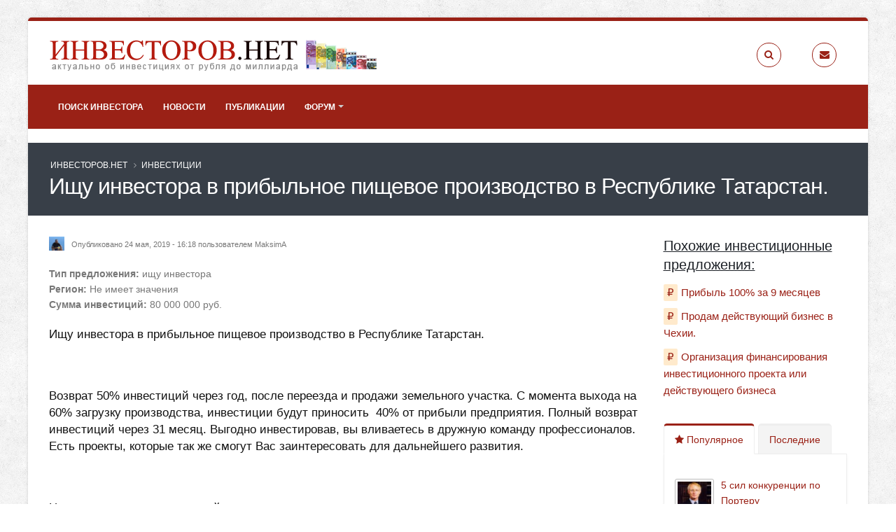

--- FILE ---
content_type: text/html; charset=utf-8
request_url: https://investorov.net/investment/ishchu-investora-v-pribylnoe-pishchevoe-proizvodstvo-v-respublike-tatarstan
body_size: 10043
content:
<!DOCTYPE html>
<!--[if lt IE 7]> <html class="ie ie6 " lang="ru" dir="ltr"> <![endif]-->
<!--[if IE 7]>    <html class="ie ie7 " lang="ru" dir="ltr"> <![endif]-->
<!--[if IE 8]>    <html class="ie ie8 " lang="ru" dir="ltr"> <![endif]-->
<!--[if gt IE 8]> <!--> <html class=" boxed" lang="ru" dir="ltr"> <!--<![endif]-->
<head>
<meta http-equiv="Content-Type" content="text/html; charset=utf-8" />
<link rel="shortcut icon" href="https://investorov.net/sites/default/files/favicon.png" type="image/png" />
<meta name="viewport" content="width=device-width, initial-scale=1" />
<meta name="description" content="Ищу инвестора в прибыльное пищевое производство в Республике Татарстан. Возврат 50% инвестиций через год, после переезда и продажи земельного участка., ищу инвестора в регионе Не имеет значения." />
<style type='text/css'>body {background-image:url(/sites/all/themes/Porto/img/patterns/subtle_grunge.png);}</style> <meta name="keywords" content="ищу инвестора,Не имеет значения" />
<meta name="generator" content="investorov.net" />
<link rel="canonical" href="https://investorov.net/investment/ishchu-investora-v-pribylnoe-pishchevoe-proizvodstvo-v-respublike-tatarstan" />
<link rel="shortlink" href="https://investorov.net/node/10207" />
    <title>Ищу Инвестора В Прибыльное Пищевое Производство В Республике Татарстан. | Ищу Инвестора, Регион Не Имеет Значения | ИНВЕСТОРОВ.НЕТ</title>
<!-- Call bootstrap.css before $scripts to resolve @import conflict with respond.js -->
<link rel="stylesheet" href="/sites/all/themes/Porto/vendor/bootstrap/css/bootstrap.min.css">

<link type="text/css" rel="stylesheet" href="https://investorov.net/sites/default/files/css/css_xE-rWrJf-fncB6ztZfd2huxqgxu4WO-qwma6Xer30m4.css" media="all" />
<link type="text/css" rel="stylesheet" href="https://investorov.net/sites/default/files/css/css_MPCTFbuwA9t0J9lAG5C3stluIHnso09NrT78jihvego.css" media="all" />
<link type="text/css" rel="stylesheet" href="https://investorov.net/sites/default/files/css/css_NCOSdpoQnWWQHVcfG2o2skDLf8YSjSAlOAadPoELzbo.css" media="all" />
<link type="text/css" rel="stylesheet" href="https://investorov.net/sites/default/files/css/css_29zGVeNO6df1XvUTUg1VPiqePHC1QDxsDcWWJQJgjwI.css" media="all" />
    <script type="text/javascript" src="//code.jquery.com/jquery-1.12.4.min.js"></script>
<script type="text/javascript">
<!--//--><![CDATA[//><!--
window.jQuery || document.write("<script src='/sites/all/modules/jquery_update/replace/jquery/1.12/jquery.min.js'>\x3C/script>")
//--><!]]>
</script>
<script type="text/javascript" src="https://investorov.net/sites/default/files/js/js_GOikDsJOX04Aww72M-XK1hkq4qiL_1XgGsRdkL0XlDo.js"></script>
<script type="text/javascript" src="https://investorov.net/sites/default/files/js/js_onbE0n0cQY6KTDQtHO_E27UBymFC-RuqypZZ6Zxez-o.js"></script>
<script type="text/javascript" src="https://investorov.net/sites/default/files/js/js_2zfeEtj3DfuQDFnSmae-iN2Y_rgKXQzO4-C9yxVaTpM.js"></script>
<script type="text/javascript" src="https://investorov.net/sites/default/files/js/js_eiX-2O60hRyzZEsJhWJLf0cSrz2EQMWDOoQjf0r6wZk.js"></script>
<script type="text/javascript" src="https://investorov.net/sites/default/files/js/js_ez3sDuBvgd96DS-N81_nfXQheeDpQG5QjyOpXp26RFM.js"></script>
<script type="text/javascript">
<!--//--><![CDATA[//><!--
jQuery.extend(Drupal.settings, {"basePath":"\/","pathPrefix":"","setHasJsCookie":0,"ajaxPageState":{"theme":"porto_sub","theme_token":"X6_nszJFxlnd0bpRepSA5mGF_3KjCihb6-OQLaTL89g","js":{"sites\/all\/themes\/Porto\/js\/theme.js":1,"sites\/all\/themes\/Porto\/js\/views\/view.home.js":1,"sites\/all\/themes\/Porto\/js\/theme.init.js":1,"sites\/all\/themes\/Porto\/js\/examples\/examples.portfolio.js":1,"\/\/code.jquery.com\/jquery-1.12.4.min.js":1,"0":1,"misc\/jquery-extend-3.4.0.js":1,"misc\/jquery-html-prefilter-3.5.0-backport.js":1,"misc\/jquery.once.js":1,"misc\/drupal.js":1,"sites\/all\/modules\/jquery_update\/js\/jquery_browser.js":1,"misc\/form-single-submit.js":1,"sites\/all\/modules\/comment_notify\/comment_notify.js":1,"sites\/all\/modules\/google_cse\/google_cse.js":1,"public:\/\/languages\/ru_bQEIuE4YbomFyH1z9Z-UMfyodJ7TJoh7Pv3BltiOTl8.js":1,"misc\/tableheader.js":1,"sites\/all\/themes\/Porto\/vendor\/modernizr\/modernizr.min.js":1,"sites\/all\/themes\/Porto\/vendor\/jquery.appear\/jquery.appear.js":1,"sites\/all\/themes\/Porto\/vendor\/jquery.easing\/jquery.easing.js":1,"sites\/all\/themes\/Porto\/vendor\/jquery-cookie\/jquery-cookie.js":1,"sites\/all\/themes\/Porto\/vendor\/bootstrap\/js\/bootstrap.min.js":1,"sites\/all\/themes\/Porto\/vendor\/common\/common.js":1,"sites\/all\/themes\/Porto\/vendor\/jquery.validation\/jquery.validation.js":1,"sites\/all\/themes\/Porto\/vendor\/jquery.stellar\/jquery.stellar.js":1,"sites\/all\/themes\/Porto\/vendor\/jquery.easy-pie-chart\/jquery.easy-pie-chart.js":1,"sites\/all\/themes\/Porto\/vendor\/jquery.gmap\/jquery.gmap.js":1,"sites\/all\/themes\/Porto\/vendor\/jquery.lazyload\/jquery.lazyload.js":1,"sites\/all\/themes\/Porto\/vendor\/isotope\/jquery.isotope.min.js":1,"sites\/all\/themes\/Porto\/vendor\/owl.carousel\/owl.carousel.js":1,"sites\/all\/themes\/Porto\/vendor\/jflickrfeed\/jflickrfeed.js":1,"sites\/all\/themes\/Porto\/vendor\/magnific-popup\/jquery.magnific-popup.js":1,"sites\/all\/themes\/Porto\/vendor\/vide\/vide.js":1,"sites\/all\/themes\/Porto\/vendor\/circle-flip-slideshow\/js\/jquery.flipshow.js":1,"sites\/all\/themes\/Porto\/js\/custom.js":1},"css":{"modules\/system\/system.base.css":1,"modules\/system\/system.menus.css":1,"modules\/system\/system.messages.css":1,"modules\/system\/system.theme.css":1,"sites\/all\/modules\/comment_notify\/comment_notify.css":1,"modules\/comment\/comment.css":1,"modules\/field\/theme\/field.css":1,"sites\/all\/modules\/google_cse\/google_cse.css":1,"modules\/node\/node.css":1,"modules\/poll\/poll.css":1,"modules\/search\/search.css":1,"modules\/user\/user.css":1,"sites\/all\/modules\/youtube\/css\/youtube.css":1,"modules\/forum\/forum.css":1,"sites\/all\/modules\/views\/css\/views.css":1,"sites\/all\/modules\/ctools\/css\/ctools.css":1,"sites\/all\/modules\/panels\/css\/panels.css":1,"sites\/all\/themes\/Porto\/vendor\/owl.carousel\/assets\/owl.carousel.css":1,"sites\/all\/themes\/Porto\/vendor\/font-awesome\/css\/font-awesome-legacy.css":1,"sites\/all\/themes\/Porto\/vendor\/font-awesome\/css\/font-awesome.css":1,"sites\/all\/themes\/Porto\/vendor\/simple-line-icons\/css\/simple-line-icons.css":1,"sites\/all\/themes\/Porto\/vendor\/owl.carousel\/assets\/owl.theme.default.css":1,"sites\/all\/themes\/Porto\/vendor\/prettyPhoto\/css\/prettyPhoto.css":1,"sites\/all\/themes\/Porto\/vendor\/circle-flip-slideshow\/css\/component.css":1,"sites\/all\/themes\/Porto\/vendor\/magnific-popup\/magnific-popup.css":1,"sites\/all\/themes\/Porto\/vendor\/isotope\/jquery.isotope.css":1,"sites\/all\/themes\/Porto\/css\/theme.css":1,"sites\/all\/themes\/Porto\/css\/theme-elements.css":1,"sites\/all\/themes\/Porto\/css\/theme-animate.css":1,"sites\/all\/themes\/Porto\/css\/theme-blog.css":1,"sites\/all\/themes\/Porto\/css\/theme-shop.css":1,"sites\/all\/themes\/Porto\/css\/drupal-styles.css":1,"sites\/all\/themes\/Porto\/css\/custom.css":1,"sites\/all\/themes\/Porto\/css\/less\/skin.less":1,"sites\/all\/themes\/Porto_sub\/css\/custom_sub.css":1}},"googleCSE":{"cx":"partner-pub-9378960883593032:2302258909","language":"ru","resultsWidth":700,"domain":"www.google.ru","showWaterMark":1},"urlIsAjaxTrusted":{"\/investment\/ishchu-investora-v-pribylnoe-pishchevoe-proizvodstvo-v-respublike-tatarstan?destination=node\/10207":true}});
//--><!]]>
</script>
<!-- IE Fix for HTML5 Tags -->
<!--[if lt IE 9]>
<![endif]-->

<!--[if IE]>
  <link rel="stylesheet" href="/sites/all/themes/Porto/css/ie.css">
<![endif]-->

<!--[if lte IE 8]>
  <script src="/sites/all/themes/Porto/vendor/respond.js"></script>
<![endif]-->

<!-- Web Fonts  -->
<link href="https://fonts.cdnfonts.com/css/open-sans" rel="stylesheet">
<link href="https://fonts.cdnfonts.com/css/shadows-into-light" rel="stylesheet">

 
<!-- Yandex.Metrika counter -->
<script type="text/javascript">
(function (d, w, c) {
    (w[c] = w[c] || []).push(function() {
        try {
            w.yaCounter25306331 = new Ya.Metrika({id:25306331,
                    webvisor:true,
                    clickmap:true,
                    trackLinks:true,
                    accurateTrackBounce:true});
        } catch(e) { }
    });

    var n = d.getElementsByTagName("script")[0],
        s = d.createElement("script"),
        f = function () { n.parentNode.insertBefore(s, n); };
    s.type = "text/javascript";
    s.async = true;
    s.src = (d.location.protocol == "https:" ? "https:" : "http:") + "//mc.yandex.ru/metrika/watch.js";

    if (w.opera == "[object Opera]") {
        d.addEventListener("DOMContentLoaded", f, false);
    } else { f(); }
})(document, window, "yandex_metrika_callbacks");
</script>
<noscript><div><img src="//mc.yandex.ru/watch/25306331" style="position:absolute; left:-9999px;" alt="" /></div></noscript>
<!-- /Yandex.Metrika counter -->

<script>
  (function(i,s,o,g,r,a,m){i['GoogleAnalyticsObject']=r;i[r]=i[r]||function(){
  (i[r].q=i[r].q||[]).push(arguments)},i[r].l=1*new Date();a=s.createElement(o),
  m=s.getElementsByTagName(o)[0];a.async=1;a.src=g;m.parentNode.insertBefore(a,m)
  })(window,document,'script','//www.google-analytics.com/analytics.js','ga');

  ga('create', 'UA-54511832-1', 'auto');
  ga('send', 'pageview');

</script>
<!-- Yandex.RTB -->
<script>window.yaContextCb=window.yaContextCb||[]</script>
<script src="https://yandex.ru/ads/system/context.js" async></script>
</head>
<body class="html not-front not-logged-in no-sidebars page-node page-node- page-node-10207 node-type-investment boxed"  data-target="#header" data-spy="scroll" data-offset="100">

<div class="body">
  <header id="header" class="header-no-border-bottom" data-plugin-options='{"stickyEnabled": true, "stickyEnableOnBoxed": true, "stickyEnableOnMobile": true, "stickyStartAt": 128, "stickySetTop": "-128px", "stickyChangeLogo": false}'>
<div class="header-body">
<div class="header-container container">
    <div class="header-row">
        <div class="header-column">
                                                                    <div class="header-logo">
                    <a href="/" title="ИНВЕСТОРОВ.НЕТ" rel="home" id="logo">
                        <img alt="ИНВЕСТОРОВ.НЕТ"  height="48" data-sticky-width="82" data-sticky-height="48" data-sticky-top="33" src="https://investorov.net/sites/default/files/investorov3.png">
                    </a>
                </div>
                                        <div id="name-and-slogan" class="hidden">

                                                                        <div id="site-name" class="hidden">
                                <a href="/" title="ИНВЕСТОРОВ.НЕТ" rel="home"><span>ИНВЕСТОРОВ.НЕТ</span></a>
                            </div>
                                            
                                            <div id="site-slogan" class="hidden">
                            Деньги должны делать деньги!                        </div>
                    
                </div> <!-- /#name-and-slogan -->
                    </div>
        <div class="header-column">
            <ul class="header-extra-info hidden-xs">
                <li>
                    <div class="feature-box feature-box-style-3">
                        <a href="/search/google"><div class="feature-box-icon">
                            <i class="fa fa-search"></i>
                        </div></a>
                        <div class="feature-box-info">
                                                                                                                <p><small></small></p>
                                                    </div>
                    </div>
                </li>
                <li>
                    <div class="feature-box feature-box-style-3">
                        <a href="/contact"><div class="feature-box-icon">
                            <i class="fa fa-envelope"></i>
                        </div></a>
                        <div class="feature-box-info">
                                                                                                                <p><small></small></p>
                                                    </div>
                    </div>
                </li>
            </ul>
        </div>
    </div>
</div>
<div class="header-container header-nav header-nav-bar header-nav-bar-primary">
<div class="container">
<button class="btn header-btn-collapse-nav" data-toggle="collapse" data-target=".header-nav-main">
    <i class="fa fa-bars"></i>
</button>
<div class="header-nav-main header-nav-main-light header-nav-main-effect-1 header-nav-main-sub-effect-1 collapse">
<nav>
      
<ul class="nav nav-pills nav-main" id="mainMenu"><li><a href="/investment" title="">Поиск инвестора</a></li><li><a href="/news">Новости</a></li><li><a href="/permanent">Публикации</a></li><li class="dropdown 379"><a href="/forum" title="" class="dropdown-toggle disabled">Форум</a><ul class="dropdown-menu"><li><a href="/forum/biznes-forum" title="">Бизнес-форум</a></li><li><a href="/forum/biznes-v-internete" title="">Бизнес в интернете</a></li><li><a href="/forum/klassicheskie-investicii" title="">Классические инвестиции</a></li><li><a href="/forum/stock-market" title="">Фондовый рынок</a></li></ul></li></ul></nav>
</div>
</div>
</div>
</div>
</header>

	<!-- end header --> 

	<div role="main" class="main">
      <!--breadcrumbs-->
        <section class="page-header  page-header-color page-header-quaternary">
    
    <div class="container">
            <div class="row">
            <div class="col-md-12">
                <ul class="breadcrumb"><li><a href="/">ИНВЕСТОРОВ.НЕТ</a></li> <li><a href="/investment">Инвестиции</a></li> </ul>            </div>
        </div>
        <div class="row">
            <div class="col-md-12">
                <h1>Ищу инвестора в прибыльное пищевое производство в Республике Татарстан.</h1>
            </div>
        </div>
              </div>
    </section>

	    <div class="region region-before-content">
    <div id="block-block-19" class="block block-block">

    
  <div class="content">
    <!-- Yandex.RTB R-A-143892-3 -->
<div id="yandex_rtb_R-A-143892-3"></div>
<script>window.yaContextCb.push(()=>{
  Ya.Context.AdvManager.render({
    renderTo: 'yandex_rtb_R-A-143892-3',
    blockId: 'R-A-143892-3'
  })
})</script>  </div>
</div>
  </div>
	  <div id="content" class="content full">
	    <div class="container">
	      <div class="row">
		        
			    			
					<div class="col-md-9">
					  
			     				      			      		
					    <div class="region region-content">
    <div id="block-system-main" class="block block-system">

    
  <div class="content">
    <div id="node-10207" class="node node-investment node-promoted clearfix" about="/investment/ishchu-investora-v-pribylnoe-pishchevoe-proizvodstvo-v-respublike-tatarstan" typeof="sioc:Item foaf:Document">

    <div class="user-picture">
    <img typeof="foaf:Image" src="https://investorov.net/sites/default/files/styles/thumbnail/public/pictures/picture-13495-1558703370.jpg?itok=T7mYOadv" alt="Аватар пользователя MaksimA" title="Аватар пользователя MaksimA" />  </div>

      <span property="dc:title" content="Ищу инвестора в прибыльное пищевое производство в Республике Татарстан." class="rdf-meta element-hidden"></span><span property="sioc:num_replies" content="0" datatype="xsd:integer" class="rdf-meta element-hidden"></span>
      <div class="submitted">
	        <span property="dc:date dc:created" content="2019-05-24T16:18:57+03:00" datatype="xsd:dateTime" rel="sioc:has_creator">Опубликовано 24 мая, 2019 - 16:18 пользователем <span class="username" xml:lang="" about="/user/maksima" typeof="sioc:UserAccount" property="foaf:name" datatype="" rel="author">MaksimA</span></span>    </div>
  
  <div class="content">
    <div class="field field-name-field-type field-type-list-text field-label-inline clearfix"><div class="field-label">Тип предложения:&nbsp;</div><div class="field-items"><div class="field-item even">ищу инвестора</div></div></div><div class="field field-name-field-region field-type-list-text field-label-inline clearfix"><div class="field-label">Регион:&nbsp;</div><div class="field-items"><div class="field-item even">Не имеет значения</div></div></div><div class="field field-name-field-summa field-type-number-integer field-label-inline clearfix"><div class="field-label">Сумма инвестиций:&nbsp;</div><div class="field-items"><div class="field-item even">80 000 000 руб.</div></div></div><div class="field field-name-body field-type-text-with-summary field-label-hidden"><div class="field-items"><div class="field-item even" property="content:encoded"><p>Ищу инвестора в прибыльное пищевое производство в Республике Татарстан.</p>
<p> </p>
<p>Возврат 50% инвестиций через год, после переезда и продажи земельного участка. С момента выхода на 60% загрузку производства, инвестиции будут приносить  40% от прибыли предприятия. Полный возврат инвестиций через 31 месяц. Выгодно инвестировав, вы вливаетесь в дружную команду профессионалов. Есть проекты, которые так же смогут Вас заинтересовать для дальнейшего развития.</p>
<p> </p>
<p>Цель привлечения инвестиций:</p>
<p>                     </p>
<p>Вывод проекта на плановые финансовые показатели, подготовка к переносу производства. Просадка по оборотке произошла по причинам предыдущего владельца. Провёл кадровые перестановки. Сейчас сильные экономисты при деле. Подробности по запросу.</p>
<p> </p>
<p>Финансовые показатели производства:</p>
<p>Выручка: от 6 до 35 млн. рублей в месяц.</p>
<p>Прибыль: от 0 до 15% от выручки.</p>
<p>                   </p>
<p>Производственный комплекс:</p>
<p>Земельный участок площадью 13 436 кв.м., принадлежащий на праве собственности, в центре города. Площадь зданий 6 220,90 кв. м. На территории промплощадки ведёт свою деятельность Хлебный завод. Ассортимент - хлеб и хлебобулочные изделия, кондитерские изделия. Участок обеспечен всеми необходимыми инженерными коммуникациями, имеет удобные подъездные пути, 2 отдельных заезда, выходящих на разные улицы</p>
<p> </p>
<p>Перспективы развития производства: расширение ассортимента в федеральных и локальных сетях, сетях АЗС, запуск линии по производству продукции с высоким сроком годности, запуск морозильной установки, поставка продукции хлебозавода в сети локальных пекарен города и района.</p>
<p> </p>
<p>Помимо долевого инвестирования в прибыльное пищевое производство в Республике Татарстан, Вы так же можете купить готовый бизнес.</p>
<p>Стоимость:</p>
<p>Долевое инвестирование 40% - 80 000 000 рублей</p>
<p>Долевое инвестирование 25% - 55 000 000 рублей</p>
<p>Купить готовый бизнес – 157 000 000 рублей</p>
<p> </p>
<p>Сайт в разработке: ashale.ru</p>
<p> </p>
<p>Подробная информация по запросу.</p>
<p>PS: Не всегда могу взять трубку, Пишите в Whats App.</p>
<p>Звоните!</p>
<p> </p>
<p>Максим 8-901-405-7366</p>
</div></div></div><div class="field field-name-field-contact field-type-text field-label-above"><div class="field-label">Контакты:&nbsp;</div><div class="field-items"><div class="field-item even">+79014057366</div></div></div>  </div>
  	<div class="content-bottom-banner">
<!-- Yandex.RTB R-A-143892-4 -->
<div id="yandex_rtb_R-A-143892-4"></div>
<script>window.yaContextCb.push(()=>{
  Ya.Context.AdvManager.render({
    renderTo: 'yandex_rtb_R-A-143892-4',
    blockId: 'R-A-143892-4'
  })
})</script>
	</div>
	 
  <ul class="links inline"><li class="comment_forbidden first last"><span><a href="/user/login?destination=node/10207%23comment-form">Войдите</a> или <a href="/user/register?destination=node/10207%23comment-form">зарегистрируйтесь</a>, чтобы отправлять комментарии</span></li>
</ul>
  
</div>
  </div>
</div>
  </div>
			      
					</div>
			  
				  				  <div class="col-md-3">
				      <div class="region region-sidebar-right">
    
<div id="block-views-similar-entries-block" class="block block-views">

    <h4>Похожие инвестиционные предложения:</h4>
  
  <div class="content">
    <div class="view view--similar-entries view-id-_similar_entries view-display-id-block view-dom-id-32ad7af85f6671472e6c462c777f2b70">
        
  
  
      <div class="view-content">
      <div class="item-list">    <ul>          <li class="views-row views-row-1 views-row-odd views-row-first similar-invest">  
  <div class="views-field views-field-title">        <span class="field-content"><a href="/investment/pribyl-100-za-9-mesyacev">Прибыль 100% за 9 месяцев</a></span>  </div></li>
          <li class="views-row views-row-2 views-row-even similar-invest">  
  <div class="views-field views-field-title">        <span class="field-content"><a href="/investment/prodam-deystvuyushchiy-biznes-v-chehii">Продам действующий бизнес в Чехии.</a></span>  </div></li>
          <li class="views-row views-row-3 views-row-odd views-row-last similar-invest">  
  <div class="views-field views-field-title">        <span class="field-content"><a href="/investment/organizaciya-finansirovaniya-investicionnogo-proekta-ili-deystvuyushchego-biznesa">Организация финансирования  инвестиционного проекта или действующего бизнеса</a></span>  </div></li>
      </ul></div>    </div>
  
  
  
  
  
  
</div>  </div>
</div>
<div id="block-views-tabbed-popular-posts-block" class="block block-views">

    
  <div class="content">
    <div style="margin-top: 35px;"></div>
<div class="tabs">

	<ul class="nav nav-tabs">
		<li class="active"><a href="#popularPosts" data-toggle="tab"><i class="fa fa-star"></i> Популярное</a></li>
		<li><a href="#recentPosts" data-toggle="tab">Последние</a></li>
	</ul>
	
	<div class="tab-content">
	
	  	
	  	
	  	
	      	<div class="tab-pane active" id="popularPosts">
        <ul class="simple-post-list">
        <table  class="tabbed_popular views-table cols-0 table">
       <tbody>
          <tr  class="odd views-row-first">
                  <td  class="views-field views-field-field-image views-align-left">
            <img typeof="foaf:Image" src="https://investorov.net/sites/default/files/styles/thumbnail/public/permanent/mporter.jpg?itok=3RTCJLYy" width="97" height="100" alt="5 сил конкуренции по Портеру" title="5 сил конкуренции по Портеру" />          </td>
                  <td  class="views-field views-field-title views-align-left">
            <a href="/permanent/5-sil-konkurencii-po-porteru">5 сил конкуренции по Портеру</a>          </td>
              </tr>
          <tr  class="even">
                  <td  class="views-field views-field-field-image views-align-left">
            <img typeof="foaf:Image" src="https://investorov.net/sites/default/files/styles/thumbnail/public/permanent/stocks-with-high-dividends-main_full.jpg?itok=NNkimJfm" width="85" height="100" alt="Как получить дивиденды по акциям" title="Как получить дивиденды по акциям" />          </td>
                  <td  class="views-field views-field-title views-align-left">
            <a href="/permanent/kak-poluchit-dividendy-po-akciyam">Как получить дивиденды по акциям</a>          </td>
              </tr>
          <tr  class="odd views-row-last">
                  <td  class="views-field views-field-field-image views-align-left">
            <img typeof="foaf:Image" src="https://investorov.net/sites/default/files/styles/thumbnail/public/permanent/investing-in-gold.jpg?itok=E3UPQ11q" width="100" height="66" alt="Покупка и продажа золота в Сбербанке" title="Покупка и продажа золота в Сбербанке" />          </td>
                  <td  class="views-field views-field-title views-align-left">
            <a href="/permanent/pokupka-i-prodazha-zolota-v-sberbanke">Покупка и продажа золота в Сбербанке</a>          </td>
              </tr>
      </tbody>
</table>
        </ul>
    	</div>  
	
	  	
	  	
	  	
	  	
	  	    <div class="tab-pane" id="recentPosts">
		    <ul class="simple-post-list">
	        <div class="view view-tabbed-recent-posts view-id-tabbed_recent_posts view-display-id-block view-dom-id-74933f4f97c1eab6363059bed9840398">
        
  
  
      <div class="view-content">
      <table  class="tabbed_popular views-table cols-0 table">
       <tbody>
          <tr  class="odd views-row-first">
                  <td  class="views-field views-field-field-image views-align-left">
            <img typeof="foaf:Image" src="https://investorov.net/sites/default/files/styles/thumbnail/public/news/dollar100.jpg?itok=V3LgQDYs" width="100" height="100" alt="" />          </td>
                  <td  class="views-field views-field-title views-align-left">
            <a href="/news/kurs-na-100">Курс на 100 ?</a>          </td>
              </tr>
          <tr  class="even">
                  <td  class="views-field views-field-field-image views-align-left">
            <img typeof="foaf:Image" src="https://investorov.net/sites/default/files/styles/thumbnail/public/news/yandexart-fbv083mquohe4l32f2po.jpg?itok=IpQDS1qJ" width="100" height="100" alt="" />          </td>
                  <td  class="views-field views-field-title views-align-left">
            <a href="/news/rossiyskie-investory-poluchili-svoi-dengi-za-inostrannye-cennye-bumagi">Российские инвесторы получили свои деньги за иностранные ценные бумаги</a>          </td>
              </tr>
          <tr  class="odd views-row-last">
                  <td  class="views-field views-field-field-image views-align-left">
            <img typeof="foaf:Image" src="https://investorov.net/sites/default/files/styles/thumbnail/public/news/092ff0f6-de08-4386-8d35-eb355ac1f338.jpg?itok=4fRCpRco" width="100" height="100" alt="" />          </td>
                  <td  class="views-field views-field-title views-align-left">
            <a href="/news/rayffayzen-kapital-rasformiruet-svoi-birzhevye-fondy-chto-eto-znachit-dlya-investorov">Райффайзен Капитал расформирует свои биржевые фонды: что это значит для инвесторов?</a>          </td>
              </tr>
      </tbody>
</table>
    </div>
  
  
  
  
  
  
</div>		    </ul>
	    </div>  
	  	
	  	
  </div>
</div>
  </div>
</div>
<div id="block-views-comments-recent-block" class="block block-views">

    <h4>Новые комментарии</h4>
  
  <div class="content">
    <div class="view view-comments-recent view-id-comments_recent view-display-id-block view-dom-id-40d9e49374e391450dbaa52284c05cb6">
        
  
  
      <div class="view-content">
      <div class="item-list">    <ul>          <li class="views-row views-row-1 views-row-odd views-row-first">  
  <div class="views-field views-field-subject">        <span class="field-content"><a href="/comment/12711#comment-12711">Здравствуйте. Я помощник</a></span>  </div>  
  <div class="views-field views-field-timestamp">        <span class="field-content">4 дня 16 часов</span>  </div></li>
          <li class="views-row views-row-2 views-row-even">  
  <div class="views-field views-field-subject">        <span class="field-content"><a href="/comment/12710#comment-12710">Здравствуйте. Я помощник</a></span>  </div>  
  <div class="views-field views-field-timestamp">        <span class="field-content">4 дня 16 часов</span>  </div></li>
          <li class="views-row views-row-3 views-row-odd">  
  <div class="views-field views-field-subject">        <span class="field-content"><a href="/comment/12709#comment-12709">Здравствуйте. Я помощник</a></span>  </div>  
  <div class="views-field views-field-timestamp">        <span class="field-content">4 дня 16 часов</span>  </div></li>
          <li class="views-row views-row-4 views-row-even">  
  <div class="views-field views-field-subject">        <span class="field-content"><a href="/comment/12708#comment-12708">Здравствуйте. Я помощник</a></span>  </div>  
  <div class="views-field views-field-timestamp">        <span class="field-content">4 дня 16 часов</span>  </div></li>
          <li class="views-row views-row-5 views-row-odd views-row-last">  
  <div class="views-field views-field-subject">        <span class="field-content"><a href="/comment/12707#comment-12707">Здравствуйте. Я помощник</a></span>  </div>  
  <div class="views-field views-field-timestamp">        <span class="field-content">4 дня 16 часов</span>  </div></li>
      </ul></div>    </div>
  
  
  
  
  
  
</div>  </div>
</div>
<div id="block-user-login" class="block block-user">

    <h4>Вход на сайт</h4>
  
  <div class="content">
    <form action="/investment/ishchu-investora-v-pribylnoe-pishchevoe-proizvodstvo-v-respublike-tatarstan?destination=node/10207" method="post" id="user-login-form" accept-charset="UTF-8"><div><div class="form-item form-type-textfield form-item-name">
  <label for="edit-name">Имя пользователя <span class="form-required" title="Обязательно для заполнения.">*</span></label>
 <input type="text" id="edit-name" name="name" value="" size="15" maxlength="60" class="form-text required" />
</div>
<div class="form-item form-type-password form-item-pass">
  <label for="edit-pass">Пароль <span class="form-required" title="Обязательно для заполнения.">*</span></label>
 <input type="password" id="edit-pass" name="pass" size="15" maxlength="128" class="form-text required" />
</div>
<ul class="pagination pagination-lg pull-right"><li><a href="/user/register" title="Регистрация">Регистрация</a></li>
<li><a href="/user/password" title="Запросить новый пароль по электронной почте.">Забыли пароль?</a></li>
</ul><input type="hidden" name="form_build_id" value="form-V8l5TIX2sSCmDL6oUyOrBy80EZI-NNmMEpyIqPMxOYs" />
<input type="hidden" name="form_id" value="user_login_block" />
<div class="form-actions form-wrapper" id="edit-actions"><input type="submit" id="edit-submit" name="op" value="Войти" class="btn-primary btn form-submit" /></div></div></form>  </div>
</div>
<div id="block-block-11" class="block block-block">

    
  <div class="content">
    <!-- Yandex.RTB R-A-143892-1 -->
<div id="yandex_rtb_R-A-143892-1"></div>
<script>window.yaContextCb.push(()=>{
  Ya.Context.AdvManager.render({
    renderTo: 'yandex_rtb_R-A-143892-1',
    blockId: 'R-A-143892-1'
  })
})</script>  </div>
</div>  </div>
				  </div>
				  			    
			  </div>
	    </div>  
	  </div>  
	  
	</div>

    <div class="region region-after-content">
    <div id="block-views-similar-entries-block--2" class="block block-views">

    <h2>Похожие статьи:</h2>
  
  <div class="content">
    <div class="view view-Similar-Entries view-id-Similar Entries view-display-id-block view-dom-id-9a34fc61904dde4797d39294ba84aee5">
        
  
  
      <div class="view-content">
      <table  class="views-table sticky-enabled cols-0 table">
       <tbody>
          <tr  class="odd views-row-first">
                  <td  class="views-field views-field-field-image">
            <img typeof="foaf:Image" src="https://investorov.net/sites/default/files/styles/thumbnail/public/permanent/mporter.jpg?itok=3RTCJLYy" width="97" height="100" alt="5 сил конкуренции по Портеру" title="5 сил конкуренции по Портеру" />          </td>
                  <td  class="views-field views-field-title">
            <a href="/permanent/5-sil-konkurencii-po-porteru">5 сил конкуренции по Портеру</a>          </td>
              </tr>
          <tr  class="even">
                  <td  class="views-field views-field-field-image">
            <img typeof="foaf:Image" src="https://investorov.net/sites/default/files/styles/thumbnail/public/permanent/how-to-handle-manner-private-investors.jpg?itok=MJHfipOK" width="100" height="100" alt="Деньги от частного инвестора без залога" title="Деньги от частного инвестора без залога" />          </td>
                  <td  class="views-field views-field-title">
            <a href="/permanent/dengi-ot-chastnogo-investora-bez-zaloga">Деньги от частного инвестора без залога</a>          </td>
              </tr>
          <tr  class="odd views-row-last">
                  <td  class="views-field views-field-field-image">
            <img typeof="foaf:Image" src="https://investorov.net/sites/default/files/styles/thumbnail/public/permanent/stocks-with-high-dividends-main_full.jpg?itok=NNkimJfm" width="85" height="100" alt="Как получить дивиденды по акциям" title="Как получить дивиденды по акциям" />          </td>
                  <td  class="views-field views-field-title">
            <a href="/permanent/kak-poluchit-dividendy-po-akciyam">Как получить дивиденды по акциям</a>          </td>
              </tr>
      </tbody>
</table>
    </div>
  
  
  
  
  
  
</div>  </div>
</div>
  </div>

  <footer id="footer" class="color color-primary">
            <div class="container main-footer">
            <div class="row">

                
                                    <div class="col-md-3">
                          <div class="region region-footer-11">
      <div class="region region-footer-11">
      <div class="region region-footer-11">
    <div id="block-menu-menu-1" class="block block-menu">

    <h2>Свое дело</h2>
  
  <div class="content">
    <ul class="menu"><li class="first leaf"><a href="/permanent/kak-otkryt-svoe-delo" title="">Как открыть свое дело</a></li>
<li class="leaf"><a href="/permanent/kak-zarabotat-deneg-sidya-doma" title="">Как заработать денег, сидя дома</a></li>
<li class="last leaf"><a href="/permanent/kak-otkryt-svoy-biznes-s-nulya" title="">Как открыть свой бизнес с нуля</a></li>
</ul>  </div>
</div>
  </div>
  </div>
  </div>
                    </div>
                
                                    <div class="col-md-3">
                          <div class="region region-footer-12">
      <div class="region region-footer-12">
    <div id="block-menu-menu-2" class="block block-menu">

    <h2>Ищем деньги</h2>
  
  <div class="content">
    <ul class="menu"><li class="first leaf"><a href="/permanent/poisk-investora" title="">Поиск инвестора</a></li>
<li class="leaf"><a href="/permanent/istochniki-investiciy" title="">Источники инвестиций</a></li>
<li class="last leaf"><a href="/permanent/ishchu-investora" title="">Ищу инвестора</a></li>
</ul>  </div>
</div>
  </div>
  </div>
                    </div>
                
                                    <div class="col-md-4">
                          <div class="region region-footer-13">
      <div class="region region-footer-13">
    <div id="block-menu-menu-3" class="block block-menu">

    <h2>Бизнес</h2>
  
  <div class="content">
    <ul class="menu"><li class="first leaf"><a href="/permanent/kakim-biznesom-zanyatsya" title="">Каким бизнесом заняться</a></li>
<li class="leaf"><a href="/permanent/biznes-idei-dlya-malogo-biznesa" title="">Бизнес-идеи для малого бизнеса</a></li>
<li class="last leaf"><a href="/permanent/kak-otkryt-ip" title="">Как открыть ИП</a></li>
</ul>  </div>
</div>
  </div>
  </div>
                    </div>
                
                                    <div class="col-md-2">
                          <div class="region region-footer-14">
      <div class="region region-footer-14">
    <div id="block-menu-menu-4" class="block block-menu">

    <h2>Пассивные инвестиции</h2>
  
  <div class="content">
    <ul class="menu"><li class="first leaf"><a href="/permanent/kuda-vlozhit-dengi-chtoby-zarabotat" title="">Куда вложить деньги, чтобы заработать</a></li>
<li class="leaf"><a href="/permanent/investirovanie" title="">Инвестирование</a></li>
<li class="last leaf"><a href="/permanent/investirovanie-cherez-internet" title="">Инвестирование через Интернет</a></li>
</ul>  </div>
</div>
  </div>
  </div>
                    </div>
                
            </div>
        </div>
            <div class="footer-copyright">
        <div class="container">
            <div class="row">
                 <div class="region region-footer-bottom">
    <div id="block-block-1" class="block block-block">

    
  <div class="content">
    <div style="display:block;float:right">Копирование материалов разрешено только с указанием активной гиперссылки на сайт <a href="http://investorov.net">ИНВЕСТОРОВ.НЕТ</a></div>
  </div>
</div>
<div id="block-menu-menu-footer-menu" class="block block-menu">

    
  <div class="content">
    <ul class="menu"><li class="first leaf"><a href="http://investorov.net" title="">ИНВЕСТОРОВ.НЕТ</a></li>
<li class="leaf"><a href="/pravila" title="">Правила</a></li>
<li class="leaf"><a href="/reklama" title="">Реклама на сайте</a></li>
<li class="last leaf"><a href="/contact" title="">Связь с администрацией</a></li>
</ul>  </div>
</div>
  </div>
            </div>
        </div>
    </div>
    </footer>


	
</div>	<script type="text/javascript" src="https://investorov.net/sites/default/files/js/js_ffPLTDLur603wUaD8hQHhOkrTP2iKKGarQYg04igjc4.js"></script>
<script src="/sites/all/themes/Porto_sub/js/sticky_advert.js"></script>
</body>
</html>

--- FILE ---
content_type: text/javascript
request_url: https://investorov.net/sites/all/themes/Porto_sub/js/sticky_advert.js
body_size: 1596
content:
jQuery(document).ready(function($) {
(function(){
var a = document.querySelector('#block-block-11'), b = null, P = 0;
window.addEventListener('scroll', Ascroll, false);
document.body.addEventListener('scroll', Ascroll, false);
function Ascroll() {
  if (b == null) {
    var Sa = getComputedStyle(a, ''), s = '';
    for (var i = 0; i < Sa.length; i++) {
      if (Sa[i].indexOf('overflow') == 0 || Sa[i].indexOf('padding') == 0 || Sa[i].indexOf('border') == 0 || Sa[i].indexOf('outline') == 0 || Sa[i].indexOf('box-shadow') == 0 || Sa[i].indexOf('background') == 0) {
        s += Sa[i] + ': ' +Sa.getPropertyValue(Sa[i]) + '; '
      }
    }
    b = document.createElement('div');
    b.style.cssText = s + ' box-sizing: border-box; width: ' + a.offsetWidth + 'px;';
    a.insertBefore(b, a.firstChild);
    var l = a.childNodes.length;
    for (var i = 1; i < l; i++) {
      b.appendChild(a.childNodes[1]);
    }

  }
  var Ra = a.getBoundingClientRect(),
      R = Math.round(Ra.top + b.getBoundingClientRect().height - document.querySelector('#block-system-main').getBoundingClientRect().bottom);  // селектор блока, при достижении нижнего края которого нужно открепить прилипающий элемент
  if ((Ra.top - P) <= 0) {
    if ((Ra.top - P) <= R) {
      b.className = 'stop';
      b.style.top = - R +'px';
    } else {
      b.className = 'sticky';
      b.style.top = P + 'px';
    }
  } else {
    b.className = '';
    b.style.top = '';
  }
  window.addEventListener('resize', function() {
    a.children[0].style.width = getComputedStyle(a, '').width
  }, false);
}
})()
});